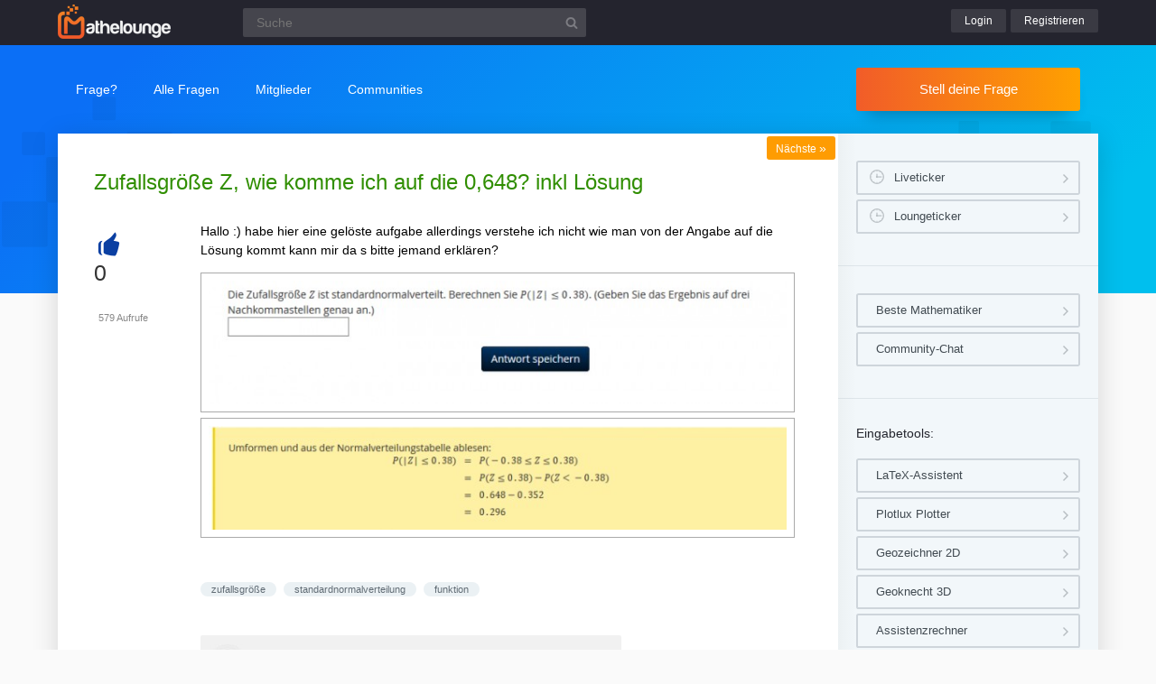

--- FILE ---
content_type: text/html; charset=UTF-8
request_url: https://www.mathelounge.de/420911/zufallsgrosse-z-wie-komme-ich-auf-die-0-648-inkl-losung
body_size: 5156
content:
<!DOCTYPE html><html
lang="de" itemscope itemtype="https://schema.org/QAPage"><head><meta
charset="utf-8"><title>Zufallsgröße Z, wie komme ich auf die 0,648? inkl Lösung | Mathelounge</title><meta
name="description" content="Hallo :) habe hier eine gelöste aufgabe allerdings verstehe ich nicht wie man von der Angabe auf die Lösung kommt kann mir da s bitte jemand erklären?"><meta
name="keywords" content="zufallsgröße,standardnormalverteilung,funktion"><meta
name="viewport" content="width=device-width, initial-scale=1" ><meta
name="robots" content="index,follow" ><link
rel="stylesheet" href="../qa-theme/lounge/qa-styles.min.css?v=2024-11-21"><link
rel="canonical" href="https://www.mathelounge.de/420911/zufallsgrosse-z-wie-komme-ich-auf-die-0-648-inkl-losung"><link
rel="search" type="application/opensearchdescription+xml" title="Mathelounge" href="../opensearch.xml"><meta
itemprop="name" content="Zufallsgröße Z, wie komme ich auf die 0,648? inkl Lösung"> <script>var qa_root = '..\/';
var qa_request = '420911\/zufallsgrosse-z-wie-komme-ich-auf-die-0-648-inkl-losung';</script> <script src="/qa-content/jquery-3.5.1.min.js"></script> <script src="../qa-theme/lounge/js/lounge.min.js?v=2024-11-21"></script> <link
rel="apple-touch-icon" sizes="180x180" href="/qa-theme/lounge/favicons/qa/apple-touch-icon.png"><link
rel="icon" type="image/png" sizes="32x32" href="/qa-theme/lounge/favicons/qa/favicon-32x32.png"><link
rel="icon" type="image/png" sizes="16x16" href="/qa-theme/lounge/favicons/qa/favicon-16x16.png"><link
rel="manifest" href="/qa-theme/lounge/favicons/qa/manifest.json"><link
rel="mask-icon" href="/qa-theme/lounge/favicons/qa/safari-pinned-tab.svg" color="#5bbad5"><link
rel="shortcut icon" href="/qa-theme/lounge/favicons/qa/favicon.ico"><meta
name="msapplication-config" content="/qa-theme/lounge/favicons/qa/browserconfig.xml"><meta
name="theme-color" content="#ffffff"> <script async src="https://pagead2.googlesyndication.com/pagead/js/adsbygoogle.js?client=ca-pub-2228313852408509"
					crossorigin="anonymous"></script> </head><body
class="qa qa-template-question"
><div
class="qa-header"><div
class="qa-body-wrapper"><div
class="qa-logo">
<a
href="../">
<img
src="../qa-theme/lounge/logos/qa/logo.png" alt="Mathelounge Logo" >
</a></div><div
class="qa-search"><form
method="get" action="../suche">
<input
type="text" name="q" placeholder="Suche" value="" class="qa-search-field">
<input
type="submit" value="Suchen" class="qa-search-button"></form></div><div
class="qa-nav-user"><div
class="qa-logged-in"></div><ul
class="qa-nav-user-list"><li
class="qa-nav-user-item qa-nav-user-login">
<a
href="../login?to=420911%2Fzufallsgrosse-z-wie-komme-ich-auf-die-0-648-inkl-losung" class="qa-nav-user-link">Login</a></li><li
class="qa-nav-user-item qa-nav-user-register">
<a
href="../register?to=420911%2Fzufallsgrosse-z-wie-komme-ich-auf-die-0-648-inkl-losung" class="qa-nav-user-link">Registrieren</a></li></ul></div><button
class="hamburger hamburger--squeeze" type="button" aria-label="Menü">
<span
class="hamburger-box">
<span
class="hamburger-inner" aria-hidden="true"></span>
</span>
</button></div></div><div
class="topbar"><div
class="qa-body-wrapper"><div
class="qa-nav-main"><ul
class="qa-nav-main-list"><li
class="qa-nav-main-item qa-nav-main-ask">
<a
href="../ask" class="qa-nav-main-link">Frage?</a></li><li
class="qa-nav-main-item qa-nav-main-questions">
<a
href="../questions" class="qa-nav-main-link">Alle Fragen</a><ul
class="dropdown-menu"><li><a
href="/questions">Neue Fragen 🙋</a></li><li><a
href="/unanswered">Offene Fragen</a></li><li><a
href="/liveticker">Liveticker ⌚</a></li><li><a
href="/tags">Stichwörter/Themen 🏷️</a></li></ul></li><li
class="qa-nav-main-item qa-nav-main-user">
<a
href="../users" class="qa-nav-main-link">Mitglieder</a><ul
class="dropdown-menu"><li><a
href="../users">Alle Mitglieder 👪</a></li><li><a
href="../experts">Beste Mathematiker 🏆</a></li><li><a
href="../bestusers">Monatsbeste</a></li><li><a
href="../bestusers-year">Jahresbeste</a></li><li><a
href="../punkte">Punktesystem</a></li><li><a
href="../badges">Auszeichnungen 🏅</a></li><li><a
href="../chat">Community Chat 💬</a></li></ul></li><li
class="qa-nav-main-item qa-nav-main-nav_communities">
<a
href="#" class="qa-nav-main-link">Communities</a><ul
class="dropdown-menu"><li><a
href="/loungefragen">Aktuelle Fragen</a></li><li><a
href="https://www.chemielounge.de/">Chemie ⚗️</a></li><li><a
href="https://www.stacklounge.de/">Informatik 💾</a></li><li><a
href="https://www.mathelounge.de/">Mathematik 📐</a></li><li><a
href="https://www.nanolounge.de/">Physik 🚀</a></li><li
style="border-top:1px solid #FFF;"><a
href="/loungenetz">Übersicht</a></li></ul></li></ul></div><div
class="qa-sidepanel">
<a
class="stellfrageBtn" href="../ask">Stell deine Frage</a></div></div></div><div
class="content-flow qa-body-wrapper" itemprop="mainEntity" itemscope itemtype="https://schema.org/Question"><div
class="content-wrapper"><div
id="isAnonym"></div><div
class="qa-main"><div
class="qa-main-heading"><h1>
<a
href="../420911/zufallsgrosse-z-wie-komme-ich-auf-die-0-648-inkl-losung">
<span
itemprop="name">Zufallsgröße Z, wie komme ich auf die 0,648? inkl Lösung</span>
</a></h1></div><div
class="qa-part-q-view"><div
class="nav-nextqu" title="Nächste Frage">
<a
href="/420898/nach-wievielen-jahren-verdreifacht-sich-das-einkommen-kopf">Nächste <span>»</span></a></div><div
class="qa-q-view" id="q420911"><form
method="post" action="../420911/zufallsgrosse-z-wie-komme-ich-auf-die-0-648-inkl-losung?show=420913"><div
class="qa-q-view-stats"><div
class="qa-voting qa-voting-net" id="voting_420911"><div
class="qa-vote-buttons qa-vote-buttons-net">
<button
title="Pluspunkt geben" name="vote_420911_1_q420911" onclick="return qa_vote_click(this);" type="submit" class="qa-vote-first-button qa-vote-up-button">+</button></div><div
class="qa-vote-count qa-vote-count-net">
<span
class="qa-netvote-count">
<span
class="qa-netvote-count-data">0</span><span
class="qa-netvote-count-pad"> Daumen<meta
itemprop="upvoteCount" content="0"></span>
</span></div></div></div>
<input
name="code" type="hidden" value="0-1768347719-ea05c8ecc206e34b446113653cee76c387f9fd85"></form><div
class="qa-q-view-main"><form
method="post" action="../420911/zufallsgrosse-z-wie-komme-ich-auf-die-0-648-inkl-losung?show=420913">
<span
class="qa-view-count">
<span
class="qa-view-count-data">579</span><span
class="qa-view-count-pad"> Aufrufe</span>
</span><div
class="qa-q-view-content qa-post-content">
<a
id="420911"></a><div
itemprop="text"><p>Hallo :) habe hier eine gelöste aufgabe allerdings verstehe ich nicht wie man von der Angabe auf die Lösung kommt kann mir da s bitte jemand erklären?</p><p><img
src="https://www.mathelounge.de/?qa=blob&amp;qa_blobid=6568318533279964854" alt="Bild Mathematik"> <img
src="https://www.mathelounge.de/?qa=blob&amp;qa_blobid=2271094776309991765" alt="Bild Mathematik"> <br></p></div></div><div
class="qa-q-view-tags"><ul
class="qa-q-view-tag-list"><li
class="qa-q-view-tag-item"><a
href="../tag/zufallsgr%C3%B6%C3%9Fe" rel="tag" class="qa-tag-link">zufallsgröße</a></li><li
class="qa-q-view-tag-item"><a
href="../tag/standardnormalverteilung" rel="tag" class="qa-tag-link">standardnormalverteilung</a></li><li
class="qa-q-view-tag-item"><a
href="../tag/funktion" rel="tag" class="qa-tag-link">funktion</a></li></ul></div>
<span
class="qa-q-view-avatar-meta">
<span
class="qa-q-view-avatar">
<a
href="../user/LisaHollinger" class="qa-avatar-link"><img
src="../?qa=image&amp;qa_blobid=6090682666630493094&amp;qa_size=40" width="40" height="40" class="qa-avatar-image" alt="Avatar"></a>
</span>
<span
class="qa-q-view-meta">
<a
href="../420911/zufallsgrosse-z-wie-komme-ich-auf-die-0-648-inkl-losung" class="qa-q-view-what" itemprop="url">Gefragt</a>
<span
class="qa-q-view-when">
<span
class="qa-q-view-when-data"><time
itemprop="dateCreated" datetime="2017-02-03T11:12:44+0000" title="2017-02-03T11:12:44+0000">3 Feb 2017</time></span>
</span>
<span
class="qa-q-view-who">
<span
class="qa-q-view-who-pad">von </span>
<span
class="qa-q-view-who-data"><span
itemprop="author" itemscope itemtype="https://schema.org/Person"><a
href="../user/LisaHollinger" class="qa-user-link" itemprop="name">LisaHollinger</a></span></span>
</span>
</span>
</span><div
class="sharebox">
<a
class="shlink tooltipS" title="Link zu dieser Seite" href="https://www.mathelounge.de/420911/zufallsgrosse-z-wie-komme-ich-auf-die-0-648-inkl-losung"></a>
<a
class="shprint tooltipS" title="Seite drucken" href="javascript:window.print();"></a></div><div
class="qa-q-view-buttons"></div>
<input
name="code" type="hidden" value="0-1768347719-90ac095b8a54b4fddfae0820157872d5d76e7914">
<input
name="qa_click" type="hidden" value=""></form><div
class="qa-q-view-c-list" style="display:none;" id="c420911_list"></div><div
class="qa-c-form"></div></div><div
class="q-view-additions">
<a
class="btnpurple" href="https://www.matheretter.de/wiki?s=zufallsgr%C3%B6%C3%9Fe">
📘 Siehe &quot;Zufallsgröße&quot; im Wiki
</a></div></div></div><div
class="qa-part-a-list"><h2 id="a_list_title"><span
itemprop="answerCount">1</span> Antwort</h2><div
class="qa-a-list" id="a_list"><div
class="qa-a-list-item  qa-a-list-item-selected" id="a420913" itemprop="suggestedAnswer acceptedAnswer" itemscope itemtype="https://schema.org/Answer"><form
method="post" action="../420911/zufallsgrosse-z-wie-komme-ich-auf-die-0-648-inkl-losung?show=420913"><div
class="qa-voting qa-voting-net" id="voting_420913"><div
class="qa-vote-buttons qa-vote-buttons-net">
<button
title="Pluspunkt geben" name="vote_420913_1_a420913" onclick="return qa_vote_click(this);" type="submit" class="qa-vote-first-button qa-vote-up-button">+</button></div><div
class="qa-vote-count qa-vote-count-net">
<span
class="qa-netvote-count">
<span
class="qa-netvote-count-data">0</span><span
class="qa-netvote-count-pad"> Daumen<meta
itemprop="upvoteCount" content="0"></span>
</span></div></div>
<input
name="code" type="hidden" value="0-1768347719-ea05c8ecc206e34b446113653cee76c387f9fd85"></form><div
class="qa-a-item-main"><form
method="post" action="../420911/zufallsgrosse-z-wie-komme-ich-auf-die-0-648-inkl-losung?show=420913"><div
class="qa-a-item-selected"><div
class="qa-a-selection"><div
class="qa-a-selection-selected"><div
class="qa-a-selected">&nbsp;</div><div
class="qa-a-selected-text">Beste Antwort</div></div></div><div
class="qa-a-item-content qa-post-content">
<a
id="420913"></a><div
itemprop="text"><p>Das 0.648 musst du aus eurer Normalverteilungstabelle ablesen. Zumindest steht das so in der vorgegebenen Lösung.</p><p>Hast du diese Tabelle?</p><p><a
href="https://de.wikipedia.org/wiki/Tabelle_Standardnormalverteilung" rel="nofollow" target="_blank">https://de.wikipedia.org/wiki/Tabelle_Standardnormalverteilung</a><br></p><p><img
alt="Bild Mathematik" src="https://www.mathelounge.de/?qa=blob&amp;qa_blobid=17208824486164078757"> <br></p><p><br></p><p>0.352 ist dann aus Symmetriegründen 1-0.648 . Umrechnung ist nötig, wenn auf der Tabelle (-0.38) nicht angegeben ist.</p></div></div>
<span
class="qa-a-item-avatar-meta">
<span
class="qa-a-item-avatar">
<a
href="../user/Lu" class="qa-avatar-link"><img
src="../?qa=image&amp;qa_blobid=6090682666630493094&amp;qa_size=40" width="40" height="40" class="qa-avatar-image" alt="Avatar"></a>
</span>
<span
class="qa-a-item-meta">
<a
href="../420911/zufallsgrosse-z-wie-komme-ich-auf-die-0-648-inkl-losung?show=420913#a420913" class="qa-a-item-what" itemprop="url">Beantwortet</a>
<span
class="qa-a-item-when">
<span
class="qa-a-item-when-data"><time
itemprop="dateCreated" datetime="2017-02-03T11:31:55+0000" title="2017-02-03T11:31:55+0000">3 Feb 2017</time></span>
</span>
<span
class="qa-a-item-who">
<span
class="qa-a-item-who-pad">von </span>
<span
class="qa-a-item-who-data"><span
itemprop="author" itemscope itemtype="https://schema.org/Person"><a
href="../user/Lu" class="qa-user-link" itemprop="name">Lu</a></span></span>
</span>
<span
title="Reputation: 162 831 Punkte" class="qa-a-item-who-title tooltip">162&thinsp;k 🚀</span>
</span>
</span></div><div
class="qa-a-item-buttons"></div>
<input
name="code" type="hidden" value="0-1768347719-7f6a75861536b684b4d8d3e60c49f7ba7754b6f4">
<input
name="qa_click" type="hidden" value=""></form><div
class="qa-a-item-c-list" style="display:none;" id="c420913_list"></div><div
class="qa-c-form"></div></div></div></div></div><div
class="askquestion-teaser-end"><p>
Ein anderes Problem?</p>
<a
class="stellfrageBtn" href="../ask">Stell deine Frage</a></div><div
class="qa-widgets-main qa-widgets-main-bottom"><div
class="qa-widget-main qa-widget-main-bottom"><h2>
Ähnliche Fragen</h2><form
method="post" action="../420911/zufallsgrosse-z-wie-komme-ich-auf-die-0-648-inkl-losung?show=420913"><div
class="qa-q-list"><div
class="qa-q-list-item" id="q716524"><div
class="qa-q-item-stats"><div
class="qa-voting qa-voting-net" id="voting_716524"><div
class="qa-vote-buttons qa-vote-buttons-net">
<button
title="Pluspunkt geben" name="vote_716524_1_q716524" onclick="return qa_vote_click(this);" type="submit" class="qa-vote-first-button qa-vote-up-button">+</button></div><div
class="qa-vote-count qa-vote-count-net">
<span
class="qa-netvote-count">
<span
class="qa-netvote-count-data">0</span><span
class="qa-netvote-count-pad"> Daumen</span>
</span></div></div>
<span
class="qa-a-count">
<span
class="qa-a-count-data">1</span><span
class="qa-a-count-pad"> Antwort</span>
</span></div><div
class="qa-q-item-main"><div
class="qa-q-item-title">
<a
href="../716524/eine-zufallsgrosse-ist-standardnormalverteilt-berechnen"><span
title="Eine Zufallsgröße Z ist standardnormalverteilt. Berechnen Sie P(3Z - 1 &gt; 2). Es gibt hier schon ähnliche Fragen, werde aber daraus kein bisschen schlauer, verstehe es einfach nicht. Richtige Antwort dürfte 0.159 sein.">Eine Zufallsgröße Z ist standardnormalverteilt. Berechnen Sie P( 3Z-1 &gt; 2).</span></a></div>
<span
class="qa-q-item-avatar-meta">
<span
class="qa-q-item-meta">
<span
class="qa-q-item-what">Gefragt</span>
<span
class="qa-q-item-when">
<span
class="qa-q-item-when-data">26 Apr 2020</span>
</span>
<span
class="qa-q-item-who">
<span
class="qa-q-item-who-pad">von </span>
<span
class="qa-q-item-who-data"><a
href="../user/Mathenoob1e" class="qa-user-link">Mathenoob1e</a></span>
</span>
</span>
</span><div
class="qa-q-item-tags"><ul
class="qa-q-item-tag-list"><li
class="qa-q-item-tag-item"><a
href="../tag/standardnormalverteilung" class="qa-tag-link">standardnormalverteilung</a></li><li
class="qa-q-item-tag-item"><a
href="../tag/zufallsgr%C3%B6%C3%9Fe" class="qa-tag-link">zufallsgröße</a></li></ul></div></div></div><div
class="qa-q-list-item" id="q570307"><div
class="qa-q-item-stats"><div
class="qa-voting qa-voting-net" id="voting_570307"><div
class="qa-vote-buttons qa-vote-buttons-net">
<button
title="Pluspunkt geben" name="vote_570307_1_q570307" onclick="return qa_vote_click(this);" type="submit" class="qa-vote-first-button qa-vote-up-button">+</button></div><div
class="qa-vote-count qa-vote-count-net">
<span
class="qa-netvote-count">
<span
class="qa-netvote-count-data">0</span><span
class="qa-netvote-count-pad"> Daumen</span>
</span></div></div>
<span
class="qa-a-count">
<span
class="qa-a-count-data">2</span><span
class="qa-a-count-pad"> Antworten</span>
</span></div><div
class="qa-q-item-main"><div
class="qa-q-item-title">
<a
href="../570307/die-zufallsgrosse-ist-standardnormalverteilt-berechnen-sie"><span
title="Komme nicht auf die Lösung, kann mir jemand helfen.. Danke">Die Zufallsgröße Z ist standardnormalverteilt. Berechnen Sie P(|Z|≤0.44).</span></a></div>
<span
class="qa-q-item-avatar-meta">
<span
class="qa-q-item-meta">
<span
class="qa-q-item-what">Gefragt</span>
<span
class="qa-q-item-when">
<span
class="qa-q-item-when-data">16 Sep 2018</span>
</span>
<span
class="qa-q-item-who">
<span
class="qa-q-item-who-pad">von </span>
<span
class="qa-q-item-who-data"><a
href="../user/u_.eda" class="qa-user-link">u_.eda</a></span>
</span>
</span>
</span><div
class="qa-q-item-tags"><ul
class="qa-q-item-tag-list"><li
class="qa-q-item-tag-item"><a
href="../tag/standardnormalverteilung" class="qa-tag-link">standardnormalverteilung</a></li><li
class="qa-q-item-tag-item"><a
href="../tag/wahrscheinlichkeitsrechnung" class="qa-tag-link">wahrscheinlichkeitsrechnung</a></li><li
class="qa-q-item-tag-item"><a
href="../tag/zufallsgr%C3%B6%C3%9Fe" class="qa-tag-link">zufallsgröße</a></li><li
class="qa-q-item-tag-item"><a
href="../tag/intervall" class="qa-tag-link">intervall</a></li><li
class="qa-q-item-tag-item"><a
href="../tag/wahrscheinlichkeit" class="qa-tag-link">wahrscheinlichkeit</a></li></ul></div></div></div><div
class="qa-q-list-item" id="q513196"><div
class="qa-q-item-stats"><div
class="qa-voting qa-voting-net" id="voting_513196"><div
class="qa-vote-buttons qa-vote-buttons-net">
<button
title="Pluspunkt geben" name="vote_513196_1_q513196" onclick="return qa_vote_click(this);" type="submit" class="qa-vote-first-button qa-vote-up-button">+</button></div><div
class="qa-vote-count qa-vote-count-net">
<span
class="qa-netvote-count">
<span
class="qa-netvote-count-data">0</span><span
class="qa-netvote-count-pad"> Daumen</span>
</span></div></div>
<span
class="qa-a-count">
<span
class="qa-a-count-data">1</span><span
class="qa-a-count-pad"> Antwort</span>
</span></div><div
class="qa-q-item-main"><div
class="qa-q-item-title">
<a
href="../513196/zufallsgrosse-z-ermitteln-standardnormalverteilung"><span
title="Die Zufallsgröße Z ist standardnormalverteilt. Wie lautet c, wenn Z mit Wahrscheinlichkeit 0.70 im Intervall [-c,c] liegt? habe das Ergebnis 0,769 ermittelt gerundet auf 3 Nachkommastellen, kann das jemand bezeugen?">Zufallsgröße Z ermitteln standardnormalverteilung</span></a></div>
<span
class="qa-q-item-avatar-meta">
<span
class="qa-q-item-meta">
<span
class="qa-q-item-what">Gefragt</span>
<span
class="qa-q-item-when">
<span
class="qa-q-item-when-data">26 Jan 2018</span>
</span>
<span
class="qa-q-item-who">
<span
class="qa-q-item-who-pad">von </span>
<span
class="qa-q-item-who-data"><a
href="../user/Gast2018" class="qa-user-link">Gast2018</a></span>
</span>
</span>
</span><div
class="qa-q-item-tags"><ul
class="qa-q-item-tag-list"><li
class="qa-q-item-tag-item"><a
href="../tag/standardnormalverteilung" class="qa-tag-link">standardnormalverteilung</a></li><li
class="qa-q-item-tag-item"><a
href="../tag/zufallsgr%C3%B6%C3%9Fe" class="qa-tag-link">zufallsgröße</a></li></ul></div></div></div><div
class="qa-q-list-item" id="q443101"><div
class="qa-q-item-stats"><div
class="qa-voting qa-voting-net" id="voting_443101"><div
class="qa-vote-buttons qa-vote-buttons-net">
<button
title="Pluspunkt geben" name="vote_443101_1_q443101" onclick="return qa_vote_click(this);" type="submit" class="qa-vote-first-button qa-vote-up-button">+</button></div><div
class="qa-vote-count qa-vote-count-net">
<span
class="qa-netvote-count">
<span
class="qa-netvote-count-data">0</span><span
class="qa-netvote-count-pad"> Daumen</span>
</span></div></div>
<span
class="qa-a-count qa-a-count-zero">
<span
class="qa-a-count-data">0</span><span
class="qa-a-count-pad"> Antworten</span>
</span></div><div
class="qa-q-item-main"><div
class="qa-q-item-title">
<a
href="../443101/die-zufallsgrosse-z-ist-standardnormalverteilt"><span
title="Die Zufallsgröße Z ist standardnormalverteilt. Wie lautet c, wenn Z mit einer Wahrscheinlichkeit von 0.67 c nicht unterschreitet.">Die Zufallsgröße Z ist standardnormalverteilt</span></a></div>
<span
class="qa-q-item-avatar-meta">
<span
class="qa-q-item-meta">
<span
class="qa-q-item-what">Gefragt</span>
<span
class="qa-q-item-when">
<span
class="qa-q-item-when-data">4 Mai 2017</span>
</span>
<span
class="qa-q-item-who">
<span
class="qa-q-item-who-pad">von </span>
<span
class="qa-q-item-who-data">Gast</span>
</span>
</span>
</span><div
class="qa-q-item-tags"><ul
class="qa-q-item-tag-list"><li
class="qa-q-item-tag-item"><a
href="../tag/zufallsgr%C3%B6%C3%9Fe" class="qa-tag-link">zufallsgröße</a></li><li
class="qa-q-item-tag-item"><a
href="../tag/wahrscheinlichkeitsrechnung" class="qa-tag-link">wahrscheinlichkeitsrechnung</a></li><li
class="qa-q-item-tag-item"><a
href="../tag/standardnormalverteilung" class="qa-tag-link">standardnormalverteilung</a></li></ul></div></div></div><div
class="qa-q-list-item" id="q333540"><div
class="qa-q-item-stats"><div
class="qa-voting qa-voting-net" id="voting_333540"><div
class="qa-vote-buttons qa-vote-buttons-net">
<button
title="Pluspunkt geben" name="vote_333540_1_q333540" onclick="return qa_vote_click(this);" type="submit" class="qa-vote-first-button qa-vote-up-button">+</button></div><div
class="qa-vote-count qa-vote-count-net">
<span
class="qa-netvote-count">
<span
class="qa-netvote-count-data">0</span><span
class="qa-netvote-count-pad"> Daumen</span>
</span></div></div>
<span
class="qa-a-count">
<span
class="qa-a-count-data">1</span><span
class="qa-a-count-pad"> Antwort</span>
</span></div><div
class="qa-q-item-main"><div
class="qa-q-item-title">
<a
href="../333540/wahrscheinlichkeit-zufallsgrosse-liegt-mit-48-im-intervall"><span
title="Die Zufallsgröße Z ist standardnormalverteilt. Wie lautet c, wenn Z mit Wahrscheinlichkeit 0,48 im Intervall [-c,c] liegt? a)0,948 b)0,706 c)0,050 d)0,701 e) 0,643">Wahrscheinlichkeit.  Zufallsgröße Z liegt mit P = 0.48 im Intervall [-c,c]. c?</span></a></div>
<span
class="qa-q-item-avatar-meta">
<span
class="qa-q-item-meta">
<span
class="qa-q-item-what">Gefragt</span>
<span
class="qa-q-item-when">
<span
class="qa-q-item-when-data">30 Mär 2016</span>
</span>
<span
class="qa-q-item-who">
<span
class="qa-q-item-who-pad">von </span>
<span
class="qa-q-item-who-data">Gast</span>
</span>
</span>
</span><div
class="qa-q-item-tags"><ul
class="qa-q-item-tag-list"><li
class="qa-q-item-tag-item"><a
href="../tag/standardnormalverteilung" class="qa-tag-link">standardnormalverteilung</a></li><li
class="qa-q-item-tag-item"><a
href="../tag/zufallsgr%C3%B6%C3%9Fe" class="qa-tag-link">zufallsgröße</a></li></ul></div></div></div></div><div
class="qa-q-list-form">
<input
name="code" type="hidden" value="0-1768347719-ea05c8ecc206e34b446113653cee76c387f9fd85"></div></form></div></div></div><div
class="qa-sidepanel"><div
class="qa-widget-side qa-widget-side-high"><div
class="liveBox">
<a
class="sidebarBtn sidebarBtnWide" title="Folge allen Fragen und Antworten live!" href="../liveticker">Liveticker</a>
<a
class="sidebarBtn sidebarBtnWide" title="Folge den Aktivitäten auf allen Lounges!" href="../loungeticker">Loungeticker</a></div></div><div
class="qa-widget-side">
<a
class="mtoolsbtn" href="../experts">Beste Mathematiker</a>
<a
class="mtoolsbtn" href="../chat">Community-Chat</a></div><div
class="qa-widget-side"><h5>
Eingabetools:</h5>
<a
class="mtoolsbtn tooltip" rel="noreferrer" href="https://www.matheretter.de/rechner/latex" title="Formeln können via Latex in jeden Post mit $$ FORMEL $$ eingefügt werden.">
LaTeX-Assistent
</a>
<a
class="mtoolsbtn tooltip" rel="noreferrer" href="https://www.matheretter.de/rechner/plotlux" title="Funktionen können in jeden Post mit Eingabe von ~plot~ FUNKTION ~plot~ eingebettet werden.">
Plotlux Plotter
</a>
<a
class="mtoolsbtn tooltip" rel="noreferrer" href="https://www.matheretter.de/rechner/geozeichner" title="Die 2D-Zeichnung kann in jeden Post mit Eingabe von ~draw~ GEO ~draw~ eingebettet werden.">
Geozeichner 2D
</a>
<a
class="mtoolsbtn tooltip" rel="noreferrer" href="https://www.matheretter.de/geoservant/de" title="3D-Zeichnung erstellen und Link in den Post einfügen.">
Geoknecht 3D
</a>
<a
class="mtoolsbtn tooltip" rel="noreferrer" href="https://www.matheretter.de/rechner" title="Viele hilfreiche Programme, z. B. Pyramidenrechner, LGS-Löser, Polynomdivision, Wertetabelle erstellen …">
Assistenzrechner
</a>
<a
class="mtoolsbtn tooltip" rel="noreferrer" href="https://www.mathelounge.de/mathetools">
weitere …
</a></div><div
class="qa-widgets-side qa-widgets-side-bottom"><div
class="qa-widget-side qa-widget-side-bottom"><div
class="popularquestions-widget"><h5 title="Beliebteste Fragen der letzten 3 Tage">
Beliebte Fragen:</h5><ol><li><a
href="/../1108221/imaginare-zahlen-wurzel-aus-i-ziehen">imaginäre Zahlen, Wurzel aus i ziehen</a> <span
title="2 Antworten">(2)</span></li><li><a
href="/../1108228/differentation-differentialquotient-tan-cos-tan-bilden">Differentation: Differentialquotient dα/dτ von tanα=cosφ•tanτ bilden</a> <span
title="2 Antworten">(2)</span></li><li><a
href="/../1108209/kann-ich-aus-absoluter-divergenz-divergenz-schlussfolgern">Kann ich aus Absoluter Divergenz Divergenz schlussfolgern?</a> <span
title="1 Antwort">(1)</span></li><li><a
href="/../1108217/losungsweg-buch-bei-berechnung-des-limes-weicht-vorzeichen">Lösungsweg im Buch bei Berechnung des Limes weicht in den Vorzeichen ab</a> <span
title="1 Antwort">(1)</span></li></ol></div></div><div
class="qa-widget-side qa-widget-side-bottom"><div
class="popularnwq-widget"><h5>
Heiße Lounge-Fragen:</h5><ol></ol>
<a
href="/loungefragen">Alle neuen Fragen</a></div></div></div></div><div
class="qa-footer"><div
class="qa-nav-footer">
<a
href="https://www.mathelounge.de/tag/news">News</a>
<a
href="https://www.mathelounge.de/agb">AGB</a>
<a
href="https://www.mathelounge.de/faq">FAQ</a>
<a
href="https://www.mathelounge.de/schreibregeln">Schreibregeln</a>
<a
href="https://www.mathelounge.de/impressum">Impressum</a>
<a
href="https://www.mathelounge.de/datenschutz">Datenschutz</a>
<a
href="../feedback">Kontakt</a></div><div
class="qa-footer-img"></div><p
class="qa-footer-phrase" role="blockquote" aria-label="Mathematik-Zitat">
“Es gibt drei Arten von Mathematikern, die einen können zählen, die anderen nicht.”</p></div></div></div><div
id="dialog-box"><p>
Willkommen bei der Mathelounge!
<a
class="teaseraskbtn" href="../ask">Stell deine Frage</a>
<span>einfach und kostenlos</span></p><div
id="closeDiv">x</div></div><div
class="madeby"><div
class="qa-body-wrapper">
<a
href="/users">
<span>Made by a lovely</span>
<strong>community</strong>
</a></div></div><div
class="qa-hidden">
<span
id="qa-waiting-template" class="qa-waiting" aria-hidden="true"></span></div></body></html>

--- FILE ---
content_type: text/html; charset=utf-8
request_url: https://www.google.com/recaptcha/api2/aframe
body_size: 268
content:
<!DOCTYPE HTML><html><head><meta http-equiv="content-type" content="text/html; charset=UTF-8"></head><body><script nonce="k8BhWS2opP5rIVSjJjqtIA">/** Anti-fraud and anti-abuse applications only. See google.com/recaptcha */ try{var clients={'sodar':'https://pagead2.googlesyndication.com/pagead/sodar?'};window.addEventListener("message",function(a){try{if(a.source===window.parent){var b=JSON.parse(a.data);var c=clients[b['id']];if(c){var d=document.createElement('img');d.src=c+b['params']+'&rc='+(localStorage.getItem("rc::a")?sessionStorage.getItem("rc::b"):"");window.document.body.appendChild(d);sessionStorage.setItem("rc::e",parseInt(sessionStorage.getItem("rc::e")||0)+1);localStorage.setItem("rc::h",'1768854780542');}}}catch(b){}});window.parent.postMessage("_grecaptcha_ready", "*");}catch(b){}</script></body></html>